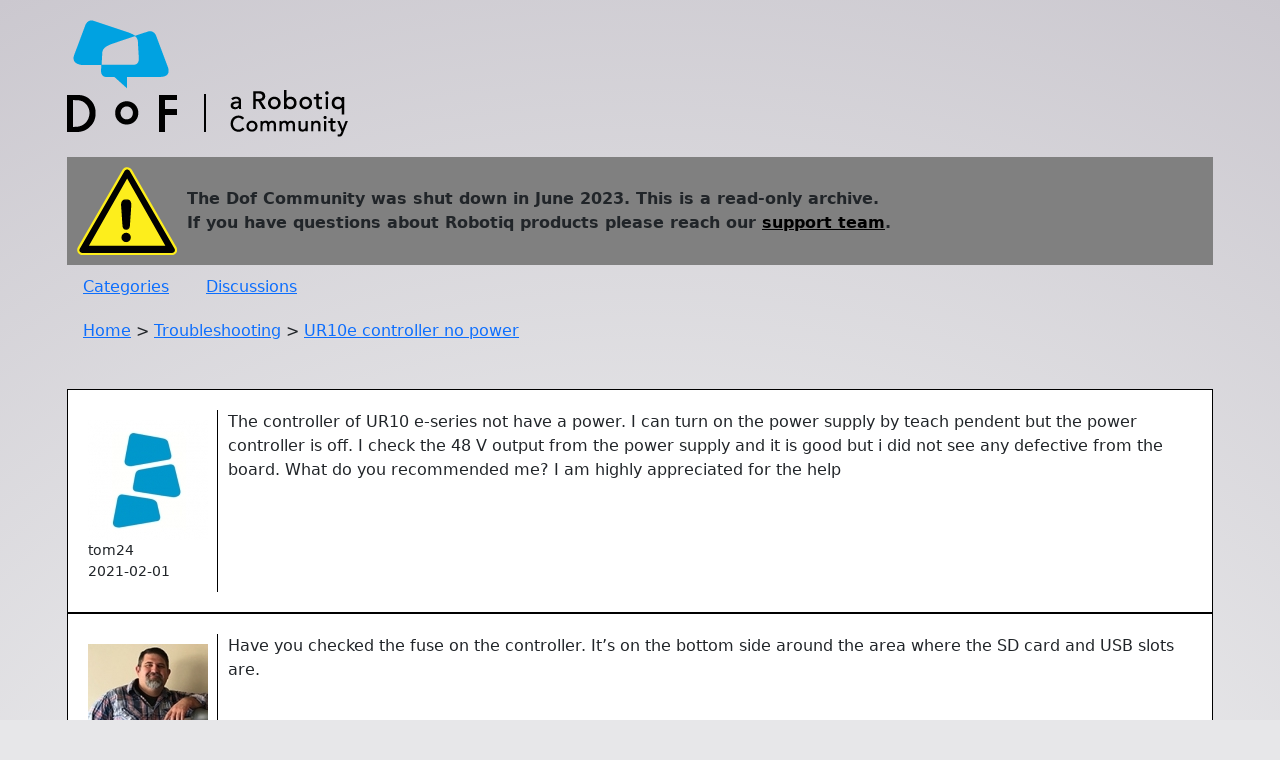

--- FILE ---
content_type: text/html; charset=utf-8
request_url: https://dof.robotiq.com/discussion/2299
body_size: 15490
content:
<!DOCTYPE html>
<html lang="en">
<head>
    <meta name="viewport" content="width=device-width, initial-scale=1">
    <meta charset="UTF-8">
    <title>UR10e controller  no power</title>
    <!-- Google tag (gtag.js) -->
<script async src="https://www.googletagmanager.com/gtag/js?id=G-1FWKB02XYL"></script>
<script nonce="y8flxMXuHXFsrC4e">
  window.dataLayer = window.dataLayer || [];
  function gtag(){dataLayer.push(arguments);}
  gtag('js', new Date());

  gtag('config', 'G-1FWKB02XYL');
</script>

    <link href="https://cdn.jsdelivr.net/npm/bootstrap@5.0.2/dist/css/bootstrap.min.css" rel="stylesheet" integrity="sha384-EVSTQN3/azprG1Anm3QDgpJLIm9Nao0Yz1ztcQTwFspd3yD65VohhpuuCOmLASjC" crossorigin="anonymous">

<style>
    body {
        background-color: #e7e7e9;
        background-image: radial-gradient(  circle at 50% 50%, #f9f9f9 0%, #e7e7e9 50%, #cbc8cf);
    }

    header {
        display: flex;
        flex-direction: column;
        margin-bottom: 30px;

    }

    header .header-left {
        display: block;
    }
    .logo-then-warning {
        flex-direction: column;
        font-weight: bold;
    }
    .warning-dof-archive {
        border: 1px black;
        background-color: grey;
        padding: 10px;
        margin-bottom: 10px;
        display: flex;
        flex-direction: row;
        align-items:center;
    }
    .warning-dof-archive a {
        color: black;
    }
    .warning-sign-dof-archive {
        width: 100px;
        height: auto;
        margin-right: 10px;
    }

    header .breadcrumbs {
        display: inherit;
        margin: 1em;
        text-align: start;
        white-space: nowrap;
        overflow: hidden;
        text-overflow: ellipsis;
    }

    .header-links {
        margin-bottom: 20px;
        display: inherit;
    }
    .header-links a {
        margin: 1em;
    }

    .container {
        max-width: 1170px;
        margin: 20px auto;
    }

    .header-image {
        width: 281px;
        height: 117px;
        overflow-clip-margin: content-box;
        box-sizing: content-box;
        margin-bottom: 20px;
    }

    .comment-info {
        display: flex;
        min-width: 130px;
        flex-direction: column;
        padding-right: 10px;
        margin-right: 10px;
        border-right: solid black 1px;
        padding-top: 10px;
        padding-bottom: 10px;
        overflow: hidden;
    }
    @media all and (min-width: 766px) {
        .comment-info img  {
            min-width: 120px;
        }
    }
    @media all and (max-width: 767px) {
         .comment-info img  {
            min-width: 80px;
            max-width: max-content;
        }
        .comment-info {
            min-width: 90px;
        }
    }

    .comment-body {
        display: block;
    }

    .comment-body .CodeBlock {
        font-family: monospace;
        margin: 4px;
        padding: 4px;
        border: 1px solid black;
        max-width: 900px;
        overflow-x: auto;
        overflow-y: hidden;
    }

    .comment-body img {
        padding-top: 10px;
        padding-bottom: 10px;
        max-width: 100%;
        overflow-clip-margin: content-box;
    }

    .comment-info-avatar {
        width: 120px;
        min-width: 120px;
        height: auto;
    }

    .comment {
        display: flex;
        flex-direction: row;

        border: 1px solid black;
        background-color: white;
        min-height: 75px;
        padding: 20px;
    }

    .comment .Quote {
        background: rgba(0, 0, 0, 0.05);
        border-left: 4px solid rgba(0, 0, 0, 0.1);
        margin-left: 1em;
        padding: 1ex 10px;
        min-width: 200px;
        overflow-y: auto;
    }

    .footer-container {
        background-color: white;
        border: 1px solid black;
        margin-top: 20px;
        padding: 10px;
    }

    .footer {
        display: flex;
        flex-wrap: wrap;
        flex-direction: row-reverse;
    }

    .footer-column {
        flex-basis: calc(33.33% - 20px);
        padding: 10px;
        box-sizing: border-box;
    }

    .footer-image {
        width: 100%;
        margin-bottom: 10px;
        min-width: 190px;
        max-width: 281px;
        min-height: 48px;
        max-height: 117px;
    }

    .footer ul {
        list-style-type: none;
        padding-left: 0;
        margin-right: 10px;
        text-align: right;
    }

    .footer ul li {
        margin-bottom: 5px;
    }

    .category-list {
        max-width: 1120px;
        margin-bottom: 80px;
        display: flex;
        flex-wrap: wrap;
        justify-content: center;

        padding: 10px 0;
    }

    .category-box {
        background-color: #1395da;
        max-width: 230px;
        flex-basis: calc(33.33% - 20px);
        flex-direction: row;
        align-content: center;
        padding-top: 30px;
        padding-right: 15px;
        padding-bottom: 55px;
        padding-left: 15px;
        margin: 10px;
    }

    .category-box a {
        color: black;
        text-decoration: none;
    }

    .category-box a:hover {
        filter: invert(1);
    }

    .category-box-title {
        height: 50px;
        max-height: 50px;
        text-align: center;
        justify-content: center;
        text-overflow: clip;
    }

    .category-box-image {
        display: flex;
        justify-content: center;
    }

    .category-box-image img {
        height: 92px;
        width: 92px;
        padding-bottom: 15px;
        border-bottom: solid black 2px;
    }


    @media (prefers-color-scheme: dark) {
        body {
            background-color: #3f4244;
            background-image: none;
            -webkit-font-smoothing: antialiased;
        }
        .comment {
            background-color: #bababa;
        }
        .comment a {
            font-weight: revert;
        }
        img {
            filter: brightness(.8) contrast(1.2);
        }
        .category-box a {
            color: black;
        }
        a {
            color: #0f82af;
            font-weight: bolder;
        }
    }

</style>

    <!-- https://github.com/mvoloskov/fast-image-zoom -->
    <script src="https://unpkg.com/fast-image-zoom@7.0.1/dist/fast-image-zoom.js"></script>
    <script>
      imageZoom()
    </script>
</head>
<body>
    <div class="container">
    
<header>
    <div class="header-left">
        <div class="logo-then-warning">
        <a href="/">
            <img class="header-image"
                 alt="DoF - a Robotiq Community"
                 Title="DoF - a Robotiq Community"
                 src="/static/DoF-Logo.8b5cc19953d7.png"
                 alt="Header Image" data-image-zoom-disabled />
        </a>
            <div class="warning-dof-archive">
                <div>
                    <img class="warning-sign-dof-archive" src="/static/warning.6066401d11fb.svg" alt="Warning sign" data-image-zoom-disabled />
                </div>
                <div>
                    The Dof Community was shut down in June 2023. This is a read-only archive.<br />
                    If you have questions about Robotiq products please reach our <a href="https://support.robotiq.com/">support team</a>.<br />

                </div>
            </div>
        </div>
        <div class="header-links">
            <a href="/categories">Categories</a>
            <a href="/discussions">Discussions</a>
        </div>
        <div class="breadcrumbs">
            
                <a href="/">Home</a>
                
                    > <a href="/categories/troubleshooting">Troubleshooting</a>
                
                    > <a href="/discussions/2299">UR10e controller  no power</a>
                
            
        </div>
    </div>
</header>

        <main>
        
            <div class="comment">
                <div class="comment-info">
                    <img class=".comment-info-avatar" src="https://storage.googleapis.com/robotiq-dof-uploads/defaultavatar/nELI41VX3IXXZ.jpg"/>
                    <small>tom24</small>
                    <small><time>2021-02-01</time></small>
                </div>
                <section class="comment-body">
                    <a id="Comment_2299">
                        <article><p>The controller of UR10 e-series not have a power. I can turn on the power supply by teach pendent but the power controller is off. I check the 48 V output from the power supply and it is good but i did not see any defective from the board. What do you recommended me? I am highly appreciated for the help&nbsp;</p></article>
                    </a>
                </section>
            </div>
        
            <div class="comment">
                <div class="comment-info">
                    <img class=".comment-info-avatar" src="https://storage.googleapis.com/robotiq-dof-uploads/userpics/911/nS38NO25BZHM3.jpg"/>
                    <small>matthewd92</small>
                    <small><time>2021-02-01</time></small>
                </div>
                <section class="comment-body">
                    <a id="Comment_6765">
                        <article><p>Have you checked the fuse on the controller. It’s on the bottom side around the area where the SD card and USB slots are.&nbsp;</p></article>
                    </a>
                </section>
            </div>
        
            <div class="comment">
                <div class="comment-info">
                    <img class=".comment-info-avatar" src="https://storage.googleapis.com/robotiq-dof-uploads/defaultavatar/nELI41VX3IXXZ.jpg"/>
                    <small>tom24</small>
                    <small><time>2021-02-01</time></small>
                </div>
                <section class="comment-body">
                    <a id="Comment_6767">
                        <article><p>yes,&nbsp; I checked the fuse and it is good</p></article>
                    </a>
                </section>
            </div>
        
            <div class="comment">
                <div class="comment-info">
                    <img class=".comment-info-avatar" src="https://storage.googleapis.com/robotiq-dof-uploads/userpics/911/nS38NO25BZHM3.jpg"/>
                    <small>matthewd92</small>
                    <small><time>2021-02-01</time></small>
                </div>
                <section class="comment-body">
                    <a id="Comment_6769">
                        <article><p>What portion of the controller is not getting power?</p></article>
                    </a>
                </section>
            </div>
        
            <div class="comment">
                <div class="comment-info">
                    <img class=".comment-info-avatar" src="https://storage.googleapis.com/robotiq-dof-uploads/defaultavatar/nELI41VX3IXXZ.jpg"/>
                    <small>tom24</small>
                    <small><time>2021-02-01</time></small>
                </div>
                <section class="comment-body">
                    <a id="Comment_6770">
                        <article><p>The power controller and the power robot&nbsp;</p></article>
                    </a>
                </section>
            </div>
        
            <div class="comment">
                <div class="comment-info">
                    <img class=".comment-info-avatar" src="https://storage.googleapis.com/robotiq-dof-uploads/userpics/911/nS38NO25BZHM3.jpg"/>
                    <small>matthewd92</small>
                    <small><time>2021-02-01</time></small>
                </div>
                <section class="comment-body">
                    <a id="Comment_6771">
                        <article><p>So the main power or the power to the arm and IO? &nbsp;Is the touch pendant turning on and booting up?</p></article>
                    </a>
                </section>
            </div>
        
            <div class="comment">
                <div class="comment-info">
                    <img class=".comment-info-avatar" src="https://storage.googleapis.com/robotiq-dof-uploads/defaultavatar/nELI41VX3IXXZ.jpg"/>
                    <small>tom24</small>
                    <small><time>2021-02-01</time></small>
                </div>
                <section class="comment-body">
                    <a id="Comment_6772">
                        <article><p>The power to the arm and the IO. The touch pendent is off not allow me to turning on.&nbsp;</p></article>
                    </a>
                </section>
            </div>
        
            <div class="comment">
                <div class="comment-info">
                    <img class=".comment-info-avatar" src="https://storage.googleapis.com/robotiq-dof-uploads/userpics/911/nS38NO25BZHM3.jpg"/>
                    <small>matthewd92</small>
                    <small><time>2021-02-01</time></small>
                </div>
                <section class="comment-body">
                    <a id="Comment_6773">
                        <article><p>Did the touch pendant get unplugged inside the cabinet?&nbsp; I know the "older" e-series had an issue where the cable to the pendant was pretty easy to knock loose, they have since added a support and cable tie to that connector to relieve the strain from the connector and make for a more secure connection.&nbsp; If you cannot get the robot to power on from the teach pendant that could be the cause.&nbsp; Otherwise I would recommend contacting the distributor or dealer that sold the robot to you for further analysis.&nbsp;&nbsp;</p></article>
                    </a>
                </section>
            </div>
        
            <div class="comment">
                <div class="comment-info">
                    <img class=".comment-info-avatar" src="https://storage.googleapis.com/robotiq-dof-uploads/defaultavatar/nELI41VX3IXXZ.jpg"/>
                    <small>tom24</small>
                    <small><time>2021-02-02</time></small>
                </div>
                <section class="comment-body">
                    <a id="Comment_6775">
                        <article><p>The teach pendent is plug in and secure but still the same issue I found. I checked all cable connection and it is secure. I will contact our dealer for further action. Thank you for the help Matt</p></article>
                    </a>
                </section>
            </div>
        
        </main>
    </div>

    
<footer>
<div class="footer">
        <div class="footer-column">
            <img src="/static/Logo-Robotiq.880c0bc248e6.png" alt="Footer Image" class="footer-image" data-image-zoom-disabled /><br />
            <p>&copy; Robotiq 2023</p>
        </div>
        <nav>
        <div class="footer-column">
            <ul>
                <li><a href="#"><a href="https://robotiq.com" target="_blank" class="Footer-SiteMap-Home" rel="noopener">Robotiq Home</a></a></li>
                <li><a href="#"><a href="https://robotiq.com/company/about-robotiq/" target="_blank" class="Footer-SiteMap-About" rel="noopener">About Robotiq</a></a></li>
                <li><a href="#"><a href="https://robotiq.com/contact" class="">Contact Us</a></a></li>
                <li><a href="#"><a href="https://robotiq.com/ask-quote/" target="_blank" class="Footer-SiteMap-Quote" rel="noopener">Get a Quote</a></a></li>
                <li><a href="#"><a href="https://support.robotiq.com/" target="_blank" class="Footer-SiteMap-Help" rel="noopener">Robotiq Support</a></a></li>
            </ul>
        </div>
        </nav>
    </div>
</footer>
<script src="https://cdn.jsdelivr.net/npm/bootstrap@5.0.2/dist/js/bootstrap.bundle.min.js" integrity="sha384-MrcW6ZMFYlzcLA8Nl+NtUVF0sA7MsXsP1UyJoMp4YLEuNSfAP+JcXn/tWtIaxVXM" crossorigin="anonymous"></script>

</body>
</html>
